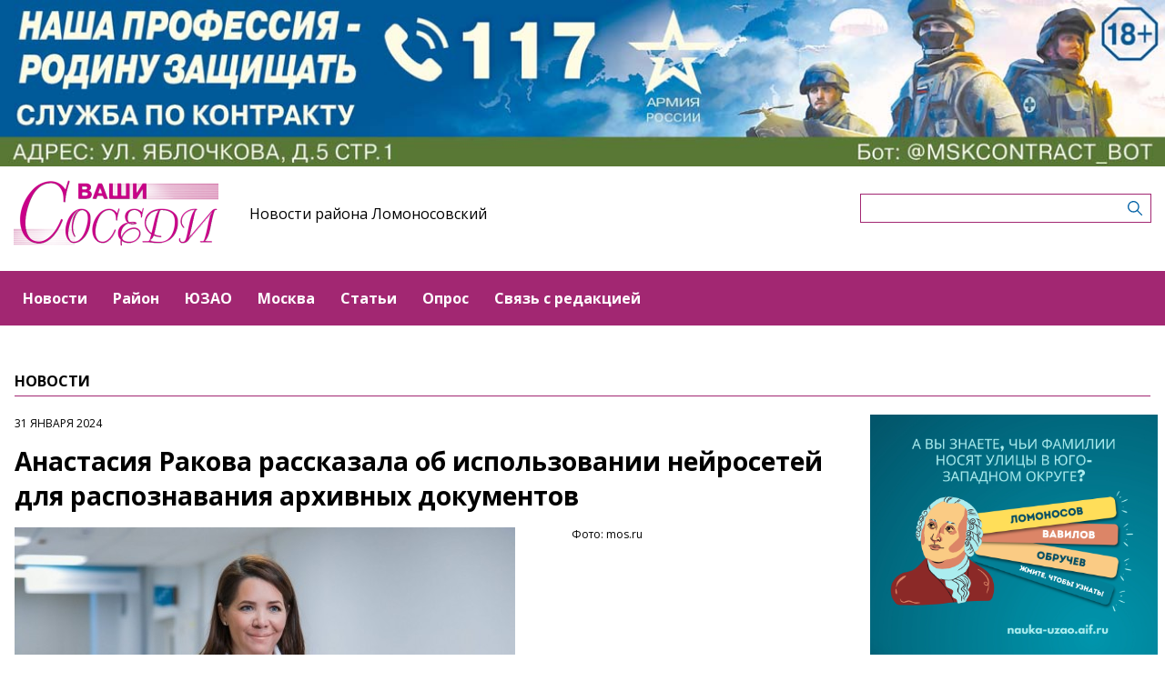

--- FILE ---
content_type: text/html; charset=UTF-8
request_url: https://lomonosovskiymedia.ru/news/anastasiya-rakova-rasskazala-ob-ispolzovanii-neirosetei-dlya-raspoznavaniya-arxivnyx-dokumentov
body_size: 6248
content:
<!-- common template !-->


<!doctype html>
<html lang="en" class="lomonosovskiymedia">
<head>
    <meta charset="UTF-8">
    <title>Ломоносовский - Анастасия Ракова рассказала об использовании нейросетей для распознавания архивных документов</title>
    <link rel="shortcut icon" href="/images/favicon.ico">
    <link rel="icon" href="/images/favicon.ico">
    <link rel="preconnect" href="https://fonts.gstatic.com">
    <link href="https://fonts.googleapis.com/css2?family=Open+Sans:ital,wght@0,400;0,700;1,400;1,700&display=swap" rel="stylesheet">
    <link rel="stylesheet" href="/css/app.css?id=447e163bbbfe3fc7b64a">

    <script type="text/javascript">
        window.appModules = [];
    </script>
        <meta name="viewport" content="width=device-width, user-scalable=no, initial-scale=1.0, maximum-scale=1.0, minimum-scale=1.0" >

    <meta name="keywords" content="архив работа, оцифровка, технологии, инновации, доступность, информация">
    <meta name="description" content="Интернет-газета района Ломоносовский ЮЗАО г.Москвы">
    <meta name="title" content="Ломоносовский - Анастасия Ракова рассказала об использовании нейросетей для распознавания архивных документов">
    <meta property="og:title" content="Ломоносовский - Анастасия Ракова рассказала об использовании нейросетей для распознавания архивных документов"/>
    <meta property="og:description" content="Более 20 миллионов жителей Москвы использовали портал «Поиск по архивам», который был запущен в столице год назад. Туда было загружено более 5,4 миллиона страниц исторических материалов из Главархива Москвы и других источников."/>
    <meta property="og:image" content="https://mosmedia-s3.aif.ru/entity/000/743/illustration_largeimage_adf9cf662f76deb7054b224a4154c18e.jpg"/>
    <meta property="og:url" content="https://lomonosovskiymedia.ru/news/anastasiya-rakova-rasskazala-ob-ispolzovanii-neirosetei-dlya-raspoznavaniya-arxivnyx-dokumentov"/>
    <meta property="og:type" content="article"/>
    <meta name="csrf-token" content="4hFl8ou97u7P4YZhKxRNJdFzyHvVh67D7hGjJgzg">

    <meta name="yandex-verification" content="db8fb1f5389746dd" />
    <script src="https://yastatic.net/pcode/adfox/loader.js" crossorigin="anonymous"></script>
</head>
<body class="">
    <div class="wrapper">
        <div class="header-banner">
    <center>
<!--AdFox START-->
<!--aif_direct-->
<!--Площадка: UZAO / * / *-->
<!--Тип баннера: UZAO: перетяжка-->
<!--Расположение: верх страницы-->
<div id="adfox_163524376630356679"></div>
<script>
    window.yaContextCb.push(()=>{
        Ya.adfoxCode.create({
            ownerId: 249933,
            containerId: 'adfox_163524376630356679',
            params: {
                pp: 'g',
                ps: 'esbt',
                p2: 'hjuu',
                puid1: ''
            }
        })
    })
</script>

<a href="/zashhishhat-rodinu" target="_self"><img alt="" src="https://na-zapade-mos.ru/files/data/banns/zr_zkz.jpg" target="_self" style="width: 100%; height: auto; border: 0px; vertical-align: middle; max-width: 100%;"></a>
</center>
</div>

<header class="header">
        <div class="top clearfix">
                <a class="logo" href="/">
            <img src="/images/logos/lomonosovskiymedia.png" />
        </a>
                <a class="media-name" href="/">Новости района Ломоносовский</a>
        <form action="https://lomonosovskiymedia.ru/search" class="search-form">
            <input type="text" class="search-input" name="query" value="" />
        </form>
    </div>
</header>

<nav class="menu">
    <div class="burger">
        <span class="burger__line"></span>
        <span class="burger__line"></span>
        <span class="burger__line"></span>
    </div>
    <ul>
                <li>
            <a href="/news"  id="31" nickname="news" class="active nav-main__link">Новости</a>
        </li>
                <li>
            <a href="/rayon"  id="101" nickname="rayon" class="nav-main__link">Район</a>
        </li>
                <li>
            <a href="/uzao"  id="102" nickname="uzao" class="nav-main__link">ЮЗАО</a>
        </li>
                <li>
            <a href="/moscow"  id="103" nickname="moscow" class="nav-main__link">Москва</a>
        </li>
                <li>
            <a href="/article"  id="32" nickname="article" class="nav-main__link">Статьи</a>
        </li>
                <li>
            <a href="/#poll"  id="34" nickname="#poll" class="nav-main__link">Опрос</a>
        </li>
                <li>
            <a href="/#contact"  id="35" nickname="#contact" class="nav-main__link">Связь с редакцией</a>
        </li>
            </ul>
</nav>
        <main class="content">
        
    <section class="article-page">
        <header class="section-header">
            <h3>Новости</h3>
        </header>
        <div class="aside-layout">
            <div class="main-col">
                <article class="article">
                    <time class="article__time">31 января 2024</time>
                    <h1>Анастасия Ракова рассказала об использовании нейросетей для распознавания архивных документов</h1>

                                            <div class="photo-block">
                            <div class="photo-share">
                                                                    <div class="photo-sign">Фото: mos.ru</div>
                                                                    
                            </div>
                            <div class="article__photo">
                                <img src="https://mosmedia-s3.aif.ru/entity/000/743/illustration_largeimage_adf9cf662f76deb7054b224a4154c18e.jpg" alt="Анастасия Ракова рассказала об использовании нейросетей для распознавания архивных документов" />
                            </div>
                        </div>
                    
                    <div class="article_text">
                        <p><strong>Более 20 миллионов жителей Москвы использовали портал &laquo;Поиск по архивам&raquo;, который был запущен в столице год назад. Туда было загружено более 5,4 миллиона страниц исторических материалов из Главархива Москвы и других источников.</strong></p>

<p>Заместитель мэра по социальному развитию Анастасия Ракова отметила, что благодаря этому сервису людям стало проще находить информацию о своих семьях. Кроме того, он помогает ученым и журналистам, а также использует искусственный интеллект для работы с устаревшими символами и рукописями.</p>

<p>&laquo;На протяжении нескольких последних лет запросы, связанные с поиском предков и исследованием прошлого семьи, оказываются одними из самых популярных в Главархиве Москвы. Это особенно заметно в Год семьи, &mdash; поделилась Ракова. &mdash; Мы стремимся помочь жителям в столь важном деле и ищем способы сделать доступ к документам проще. Так, несколько лет назад мы открыли онлайн-сервис &laquo;Моя семья&raquo; и разместили в нем оцифрованные метрические книги &mdash; документы, содержащие сведения о рождении, браке и смерти москвичей и жителей Московской губернии разных вероисповеданий. На основе ресурса &laquo;Моя семья&raquo; нейросеть &laquo;Поиска по архивам&raquo; училась читать рукописные тексты. За год работы сервиса к порталу обратились более 20 миллионов раз, что говорит о его популярности и необходимости. Сама же нейросеть проанализировала свыше 10 миллионов страниц исторических документов&raquo;.</p>

<p>&laquo;Поиск по архивам&raquo; - это сервис Яндекса, запущенный в начале 2023 года, который помогает быстро находить упоминания людей, населенных пунктов и событий в расшифрованных нейросетью рукописных документах XVIII-XX веков.</p>

<p>Этот сервис полезен историкам, социологам, демографам, журналистам и москвичам, помогая им находить информацию об исторических событиях и личностях. В &laquo;Поиске по архивам&raquo; уже есть документы из архивов 11 регионов, включая Москву, Московскую, Оренбургскую, Новгородскую, Иркутскую, Астраханскую области и другие. Всего нейросеть Яндекса распознала более 60 тысяч рукописных и печатных текстов середины XVIII - начала XX веков: в сумме это более 10 миллионов страниц или 492 миллиона строк. В &laquo;Поиске по архивам&raquo; хранятся расшифрованные архивные дела, содержащие информацию о людях, родившихся в России до 1917 года.</p>

<p>Кроме того, в этом сервисе собраны 3,6 миллиона цифровых страниц периодических изданий, таких как &laquo;Советский спорт&raquo;, &laquo;Вечерняя Москва&raquo; и епархиальные ведомости.</p>

<p>Технология расшифровки в &laquo;Поиске по архивам&raquo; основана на оптическом распознавании символов. Нейросеть учитывает утратившие актуальность знаки и особенности почерка, преобразуя трудночитаемые записи в печатный текст за несколько секунд. Для работы с версткой газетных страниц нейросеть обучена распознавать текст на огромных полосах, напечатанных мелким шрифтом на низкоплотной бумаге.</p>
                    </div>
                </article>

                <section class="last-news-block">
    <header class="section-header">
        <h3>Последние новости</h3>
    </header>
    <ul class="last-news">
                <li>
            <a href="/news/v-cmd-lomonosovskii-28-yanvarya-provedut-koncert-tri-dyxaniya-vetra">В ЦМД «Ломоносовский» 28 января проведут концерт «Три дыхания ветра»</a>
        </li>
                <li>
            <a href="/news/glava-uprava-lomonosovskogo-raiona-vstretilsya-s-clenami-molodeznoi-palaty">Глава управы Ломоносовского района встретился с членами молодежной палаты</a>
        </li>
                <li>
            <a href="/news/v-galeree-lomonosovskogo-raiona-proxodit-art-sou-tainy-samocvetov-cudesa-prirody-iskusstvo-yuvelira">В галерее Ломоносовского района проходит арт-шоу «Тайны самоцветов: чудеса природы + искусство ювелира»</a>
        </li>
                <li>
            <a href="/news/zitelei-lomonosovskogo-raiona-priglasayut-na-zanyatie-zaryadka-dlya-dolgoletiya-cigun">Жителей Ломоносовского района приглашают на занятие «Зарядка для долголетия. Цигун»</a>
        </li>
                <li>
            <a href="/news/v-biblioteke-179-provedut-zanyatie-tvorceskoi-masterskoi-glinyanaya-istoriya-24-yanvarya">В библиотеке №179 проведут занятие творческой мастерской «Глиняная история» 24 января</a>
        </li>
                <li>
            <a href="/news/v-cmd-lomonosovskii-s-23-yanvarya-nacnetsya-realizaciya-obrazovatelnogo-kursa-skola-barista">В ЦМД «Ломоносовский» с 23 января начнется реализация образовательного курса «Школа бариста»</a>
        </li>
                <li>
            <a href="/news/v-skole-7-sostoyalas-delovaya-igra-zakonotvorcestvo">В школе №7 состоялась деловая игра «Законотворчество»</a>
        </li>
                <li>
            <a href="/news/v-narodnom-parke-nadezda-proslo-sou-zolotoi-drakon">В народном парке «Надежда» прошло шоу «Золотой дракон»</a>
        </li>
                <li>
            <a href="/news/1-fevralya-v-moskve-proidyot-sportivnyi-multfestival-na-trex-katkax">1 февраля в Москве пройдёт спортивный мультфестиваль на трех катках</a>
        </li>
                <li>
            <a href="/news/v-rossii-izmenilsya-poryadok-vzyskaniya-nalogovoi-zadolzennosti-s-fiziceskix-lic">В России изменился порядок взыскания налоговой задолженности с физических лиц</a>
        </li>
            </ul>
</section>
            </div>

            <aside class="bnr-col">
    <center>

<a href="https://nauka-uzao.aif.ru/" target="_blank">
<img src="https://mosmedia-s3.aif.ru/upload/kRdO0hPsRNitDs8g2OncyLvcLq1LPRZP76K8LCws.png" alt="" style="width: 100%; height: auto; border: 0px; vertical-align: middle; max-width: 100%;" />
</a>

<!--AdFox START-->
<!--aif_direct-->
<!--Площадка: UZAO / * / *-->
<!--Тип баннера: UZAO: правая колонка 1-->
<!--Расположение: верх страницы-->
<div id="adfox_163524401851094886"></div>
<script>
    window.yaContextCb.push(()=>{
        Ya.adfoxCode.create({
            ownerId: 249933,
            containerId: 'adfox_163524401851094886',
            params: {
                pp: 'g',
                ps: 'esbt',
                p2: 'hjuv',
                puid1: ''
            }
        })
    })
</script>



<!--AdFox START-->
<!--aif_direct-->
<!--Площадка: UZAO / * / *-->
<!--Тип баннера: UZAO: правая колонка 2-->
<!--Расположение: верх страницы-->
<div id="adfox_163524407403817572"></div>
<script>
    window.yaContextCb.push(()=>{
        Ya.adfoxCode.create({
            ownerId: 249933,
            containerId: 'adfox_163524407403817572',
            params: {
                pp: 'g',
                ps: 'esbt',
                p2: 'hjuw',
                puid1: ''
            }
        })
    })
</script>


<br />

<!--AdFox START-->
<!--aif_direct-->
<!--Площадка: UZAO / * / *-->
<!--Тип баннера: UZAO: правая колонка 3-->
<!--Расположение: верх страницы-->
<div id="adfox_163524409029544867"></div>
<script>
    window.yaContextCb.push(()=>{
        Ya.adfoxCode.create({
            ownerId: 249933,
            containerId: 'adfox_163524409029544867',
            params: {
                pp: 'g',
                ps: 'esbt',
                p2: 'hjux',
                puid1: ''
            }
        })
    })
</script>


<!--AdFox START-->
<!--aif_direct-->
<!--Площадка: UZAO / * / *-->
<!--Тип баннера: UZAO: правая колонка 4-->
<!--Расположение: верх страницы-->
<div id="adfox_163524410155531753"></div>
<script>
    window.yaContextCb.push(()=>{
        Ya.adfoxCode.create({
            ownerId: 249933,
            containerId: 'adfox_163524410155531753',
            params: {
                pp: 'g',
                ps: 'esbt',
                p2: 'hjuy',
                puid1: ''
            }
        })
    })
</script>




<br>

<a href="https://ikc-gin.ru/" target="_blank">
<img src="https://mosmedia-s3.aif.ru/upload/ijirWYyJc4R1KUGzmHf6LnBrkLuaSyUE0r4MT54g.jpg" alt="" style="width: 100%; height: auto; border: 0px; vertical-align: middle; max-width: 100%;" />
</a>


</center>
</aside>
        </div>
    </section>

        </main>
        <footer class="footer">
        <p>Сетевое издание &laquo;Электронная версия газеты &quot;Ваши-соседи&quot;&raquo;.</p>

<p>Зарегистрировано в Федеральной службе по надзору в сфере связи, информационных технологий и массовых коммуникаций. Свидетельство о регистрации СМИ: ЭЛ № ФС 77 - 60897 от 02.03.2015</p>

<p>Учредитель: Управа района Ломоносовский города Москвы</p>

<p>Главный редактор: Костюкевич Никита Игоревич</p>

<p>Телефон редакции: +7(499) 133-70-37</p>

<div class="age16">16+</div>
</footer>
    </div>
    <!-- Yandex.Metrika counter -->
<script type="text/javascript"> (function (m, e, t, r, i, k, a) {
        m[i] = m[i] || function () {
            (m[i].a = m[i].a || []).push(arguments)
        };
        m[i].l = 1 * new Date();
        k = e.createElement(t), a = e.getElementsByTagName(t)[0], k.async = 1, k.src = r, a.parentNode.insertBefore(k, a)
    })(window, document, "script", "https://cdn.jsdelivr.net/npm/yandex-metrica-watch/tag.js", "ym");
    ym(28448016, "init", {clickmap: true, trackLinks: true, accurateTrackBounce: true}); </script>
<noscript>
    <div><img src="https://mc.yandex.ru/watch/28448016" style="position:absolute; left:-9999px;" alt=""/></div>
</noscript> <!-- /Yandex.Metrika counter -->
<script src="/js/app.js?id=59940d9e7d2d960246f5"></script>
<script type="text/javascript">
    $(function(){
        $('body').mosmedia();
    });
</script>
</body>
</html>
